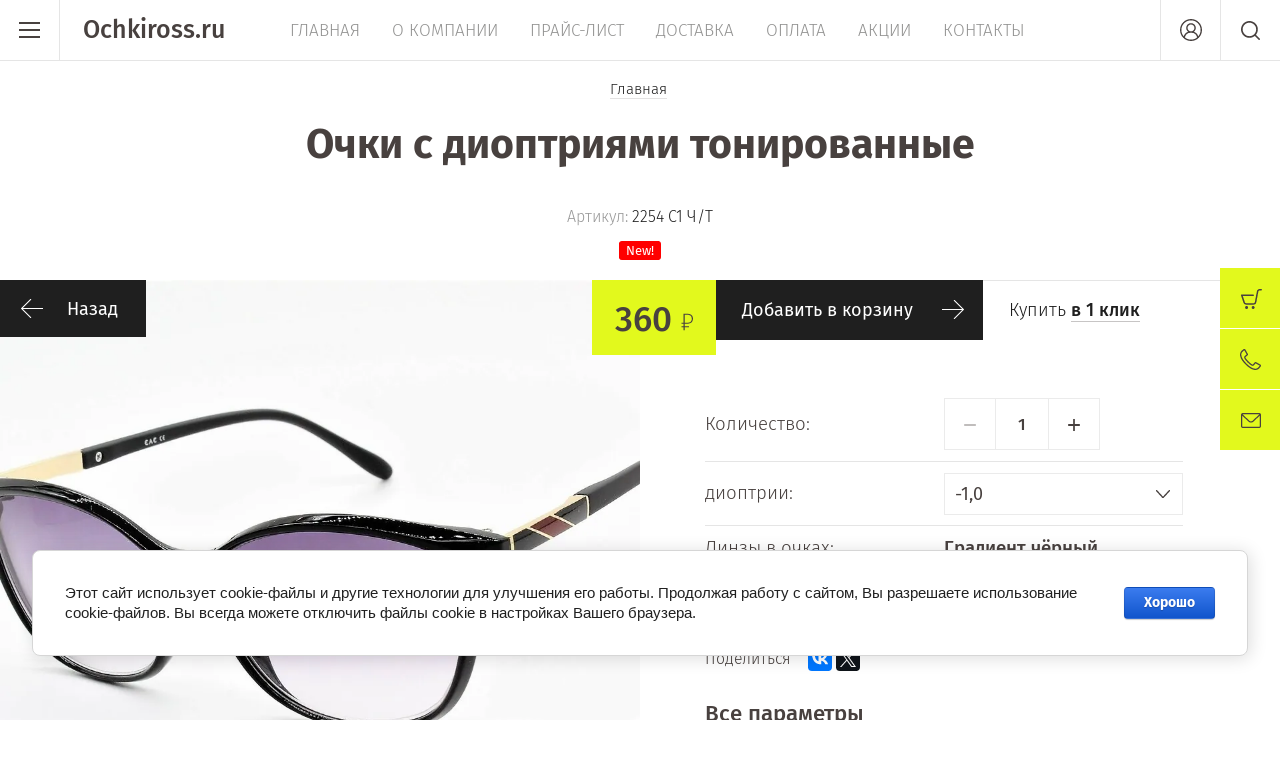

--- FILE ---
content_type: text/html; charset=utf-8
request_url: https://ochkiross.ru/magazin/product/ochki-s-dioptriyami-tonirovannye-74
body_size: 14391
content:

	<!doctype html><html lang="ru"><head><meta charset="utf-8"><meta name="robots" content="all"/><title>Очки с диоптриями тонированные</title>
<!-- assets.top -->
<script src="/g/libs/nocopy/1.0.0/nocopy.for.all.js" ></script>
<!-- /assets.top -->
<meta name="description" content="Очки с диоптриями тонированные"><meta name="keywords" content="Очки с диоптриями тонированные"><meta name="SKYPE_TOOLBAR" content="SKYPE_TOOLBAR_PARSER_COMPATIBLE"><meta name="viewport" content="width=device-width, initial-scale=1.0, maximum-scale=1.0, user-scalable=no"><meta name="format-detection" content="telephone=no"><meta http-equiv="x-rim-auto-match" content="none"><script src="/g/libs/jquery/1.10.2/jquery.min.js"></script>	<link rel="stylesheet" href="/g/css/styles_articles_tpl.css">
<meta name="yandex-verification" content="c9295576341131f8" />
<meta name="google-site-verification" content="93Q0g-b4x71J40oqVHs2pIOqCAwjbnYagUVAhNcA9Qs" />
<link rel='stylesheet' type='text/css' href='/shared/highslide-4.1.13/highslide.min.css'/>
<script type='text/javascript' src='/shared/highslide-4.1.13/highslide-full.packed.js'></script>
<script type='text/javascript'>
hs.graphicsDir = '/shared/highslide-4.1.13/graphics/';
hs.outlineType = null;
hs.showCredits = false;
hs.lang={cssDirection:'ltr',loadingText:'Загрузка...',loadingTitle:'Кликните чтобы отменить',focusTitle:'Нажмите чтобы перенести вперёд',fullExpandTitle:'Увеличить',fullExpandText:'Полноэкранный',previousText:'Предыдущий',previousTitle:'Назад (стрелка влево)',nextText:'Далее',nextTitle:'Далее (стрелка вправо)',moveTitle:'Передвинуть',moveText:'Передвинуть',closeText:'Закрыть',closeTitle:'Закрыть (Esc)',resizeTitle:'Восстановить размер',playText:'Слайд-шоу',playTitle:'Слайд-шоу (пробел)',pauseText:'Пауза',pauseTitle:'Приостановить слайд-шоу (пробел)',number:'Изображение %1/%2',restoreTitle:'Нажмите чтобы посмотреть картинку, используйте мышь для перетаскивания. Используйте клавиши вперёд и назад'};</script>

            <!-- 46b9544ffa2e5e73c3c971fe2ede35a5 -->
            <script src='/shared/s3/js/lang/ru.js'></script>
            <script src='/shared/s3/js/common.min.js'></script>
        <link rel='stylesheet' type='text/css' href='/shared/s3/css/calendar.css' />
<!--s3_require-->
<link rel="stylesheet" href="/g/basestyle/1.0.1/user/user.css" type="text/css"/>
<link rel="stylesheet" href="/g/basestyle/1.0.1/cookie.message/cookie.message.css" type="text/css"/>
<link rel="stylesheet" href="/g/basestyle/1.0.1/user/user.blue.css" type="text/css"/>
<script type="text/javascript" src="/g/basestyle/1.0.1/user/user.js" async></script>
<link rel="stylesheet" href="/g/basestyle/1.0.1/cookie.message/cookie.message.blue.css" type="text/css"/>
<script type="text/javascript" src="/g/basestyle/1.0.1/cookie.message/cookie.message.js" async></script>
<!--/s3_require-->

<!--s3_goal-->
<script src="/g/s3/goal/1.0.0/s3.goal.js"></script>
<script>new s3.Goal({map:{"1223702":{"goal_id":"1223702","object_id":"1355411","event":"submit","system":"metrika","label":"a9115229af5640b8","code":"anketa"},"1223902":{"goal_id":"1223902","object_id":"3518011","event":"submit","system":"metrika","label":"0a8f8ce78a572e62","code":"anketa"},"1224102":{"goal_id":"1224102","object_id":"3518211","event":"submit","system":"metrika","label":"9349c044b046376a","code":"anketa"},"1224302":{"goal_id":"1224302","object_id":"3518411","event":"submit","system":"metrika","label":"076638e777eba082","code":"anketa"},"1224502":{"goal_id":"1224502","object_id":"9131611","event":"submit","system":"metrika","label":"3ba260ff9d2230f9","code":"anketa"},"1224702":{"goal_id":"1224702","object_id":"9131811","event":"submit","system":"metrika","label":"9d0fa88ff7c173ec","code":"anketa"},"1224902":{"goal_id":"1224902","object_id":"9132011","event":"submit","system":"metrika","label":"49c5e3dfb79c12f1","code":"anketa"},"1225102":{"goal_id":"1225102","object_id":"64437821","event":"submit","system":"metrika","label":"6c8390d2f40c178a","code":"anketa"},"1225302":{"goal_id":"1225302","object_id":"205411","event":"submit","system":"metrika","label":"0c9cb0114e267a5d","code":"anketa"}}, goals: [], ecommerce:[]});</script>
<!--/s3_goal-->
			
		
		
		
			<link rel="stylesheet" type="text/css" href="/g/shop2v2/default/css/theme.less.css">		
			<script type="text/javascript" src="/g/printme.js"></script>
		<script type="text/javascript" src="/g/shop2v2/default/js/tpl.js"></script>
		<script type="text/javascript" src="/g/shop2v2/default/js/baron.min.js"></script>
		
			<script type="text/javascript" src="/g/shop2v2/default/js/shop2.2.js"></script>
		
	<script type="text/javascript">shop2.init({"productRefs": {"805518702":{"linzy":{"\u041f\u043e\u043b\u0438\u043c\u0435\u0440\u043d\u044b\u0435":["1094613102"]},"rc___mezzrackovoe_rasstoanie":{"62-64":["1094613102"]},"dioptrii":{"1013291821":["1094613102"]},"linzy_v_ochkah":{"3fe55c1cdb22eb4944812869f2805f11":["1094613102"]}}},"apiHash": {"getPromoProducts":"44ebfaceedf5b74785da9f7b12e241b8","getSearchMatches":"969182ecb7a7c1b295c1f60fbfa75fe8","getFolderCustomFields":"2f8db287071f8ab13378899b80c7b2ab","getProductListItem":"e9f6c5de83806a66de713ab15a9cc47f","cartAddItem":"595ae29a9797e36903d0a60ab0ddd4f6","cartRemoveItem":"70cd5439ac8f0aa2312464b63805af66","cartUpdate":"cb51152e32d7a97f7bb3f0651c8f93dc","cartRemoveCoupon":"d44d0e178b1dd99fd59d7092e1b11c4b","cartAddCoupon":"ee673f85b1295c075305fdcce9feee8a","deliveryCalc":"0899cff44328cd6b63e74d32c9b08584","printOrder":"00e34a738d2a4aab614896fcf6dfcbce","cancelOrder":"86f93f91163f9fc5f330cd5a5962fbb2","cancelOrderNotify":"c63895b1c6d68b7e4617748d2a8ce296","repeatOrder":"a6d9336fb331af544f376c3faac665c2","paymentMethods":"9fe33053590396f9d5850f6f3d44bb17","compare":"26b2561d36e8b80e74a08ca0176e7501"},"hash": null,"verId": 904211,"mode": "product","step": "","uri": "/magazin","IMAGES_DIR": "/d/","my": {"show_sections":true,"price_fa_rouble":true,"new_alias":"New!","special_alias":"Sale!","s3_img_method":"c","buy_alias":"\u0414\u043e\u0431\u0430\u0432\u0438\u0442\u044c \u0432 \u043a\u043e\u0440\u0437\u0438\u043d\u0443","buy_kind":true,"hide_options_in_list":true,"show_rating_sort":true},"shop2_cart_order_payments": 1,"cf_margin_price_enabled": 0,"maps_yandex_key":"","maps_google_key":""});shop2.delivery.deligate = true;</script>
<style type="text/css">.product-item-thumb {width: 200px;}.product-item-thumb .product-image, .product-item-simple .product-image {height: 190px;width: 200px;}.product-item-thumb .product-amount .amount-title {width: 104px;}.product-item-thumb .product-price {width: 150px;}.shop2-product .product-side-l {width: 450px;}.shop2-product .product-image {height: 450px;width: 450px;}.shop2-product .product-thumbnails li {width: 140px;height: 140px;}</style>
 <link rel="stylesheet" href="/t/v260/images/theme0/theme.scss.css"><!--[if lt IE 10]><script src="/g/libs/ie9-svg-gradient/0.0.1/ie9-svg-gradient.min.js"></script><script src="/g/libs/jquery-placeholder/2.0.7/jquery.placeholder.min.js"></script><script src="/g/libs/jquery-textshadow/0.0.1/jquery.textshadow.min.js"></script><script src="/g/s3/misc/ie/0.0.1/ie.js"></script><![endif]--><!--[if lt IE 9]><script src="/g/libs/html5shiv/html5.js"></script><![endif]--><link href="/t/v260/images/bdr_styles.scss.css" rel="stylesheet" type="text/css" /><link rel="stylesheet" href="/t/v260/images/site.addons.scss.css"></head><body style="opacity: 0;"><div class="site-wrapper"><header role="banner" class="site-header"><div class="header-top-wrapper"><div class="menu-button"><div class="line"></div></div><div class="company-name"><a href="http://ochkiross.ru">Ochkiross.ru</a></div><div class="menu-top-wrapper"><ul class="menu-top activeBottom"><li class="opened active"><a href="/" >Главная</a></li><li class="hasChild"><a href="/o-kompanii" >О Компании</a><ul class="level-2"><li><a href="/otzyvy" >Отзывы</a></li><li><a href="/novosti" >Новости</a></li><li><a href="/vopros-otvet" >вопрос-ответ</a></li><li><a href="/obratnaya-svyaz" >Обратная связь</a></li></ul></li><li><a href="https://ochkiross.ru/magazin/price?dl=1" >ПРАЙС-ЛИСТ</a></li><li><a href="/dostavka" >Доставка</a></li><li class="hasChild"><a href="/oplata" >Оплата</a><ul class="level-2"><li><a href="http://ochkiross.ru/oplata" >Способы оплаты</a></li><li><a href="/http-/ochkiross-ru/oplata" >Оферта</a></li></ul></li><li><a href="/aktsii" >Акции</a></li><li><a href="/kontakty-1" >Контакты</a></li></ul></div><div class="right-header"><a href="/kontakty-1" class="contacts-button">Контакты</a><div class="authorization-button"></div><div class="site-search-button"></div></div></div><div class="company-name-mobile"><a href="http://ochkiross.ru">Ochkiross.ru</a></div></header> <!-- .site-header --><div class="site-container"><main role="main" class="site-main pageIn">
<div class="site-path" data-url="/"><a href="/"><span>Главная</span></a> <span>Очки с диоптриями тонированные</span></div><h1>Очки с диоптриями тонированные</h1>
	<div class="shop2-cookies-disabled shop2-warning hide"></div>
	
	
	
		
							
			
							
			
							
			
		
					
<form 
	method="post" 
	action="/magazin?mode=cart&amp;action=add" 
	accept-charset="utf-8"
	class="shop2-product-page-wr">

	<input type="hidden" name="kind_id" value="1094613102"/>
	<input type="hidden" name="product_id" value="805518702"/>
	<input type="hidden" name="meta" value='{&quot;linzy&quot;:&quot;\u041f\u043e\u043b\u0438\u043c\u0435\u0440\u043d\u044b\u0435&quot;,&quot;rc___mezzrackovoe_rasstoanie&quot;:&quot;62-64&quot;,&quot;dioptrii&quot;:[&quot;1013291821&quot;,&quot;1013727421&quot;,&quot;1013727821&quot;,&quot;1013728221&quot;,&quot;1013728621&quot;,&quot;1013729021&quot;,&quot;1013729421&quot;,&quot;1015250621&quot;,&quot;1030128221&quot;,&quot;1030128621&quot;,&quot;1030129021&quot;,&quot;1030129421&quot;,&quot;1030129821&quot;,&quot;1030130221&quot;],&quot;linzy_v_ochkah&quot;:&quot;\u0413\u0440\u0430\u0434\u0438\u0435\u043d\u0442 \u0447\u0451\u0440\u043d\u044b\u0439&quot;}'/>

	
	
					
	
	
					<div class="shop2-product-article"><span>Артикул:</span> 2254 C1 Ч/Т</div>
	
		
	<div class="shop2-product-labels">
		<div class="product_new">New!</div>							</div>
	
	<div class="product-side-wrapper">
		<div class="product-side-l">
			<a href="javascript:shop2.back()" class="shop2-btn shop2-btn-back">Назад</a>
			<div class="product-image-wr">
				<div class="product-image">
										<a href="/d/2254_c1_cht.jpg">
						<img src="/thumb/2/TpCz2aRlcOUAqAAu0TeRYQ/960c960/d/2254_c1_cht.jpg" alt="Очки с диоптриями тонированные" title="Очки с диоптриями тонированные" />
					</a>
														</div>
			</div>
		</div>
		<div class="product-side-r">
			
							<div class="form-add">
					<div class="product-price">
							
							<div class="price-current">
		<strong>360</strong> <em class="fa fa-rouble"></em>			</div>
					</div>
					
					
			<button class="shop2-product-btn buy" type="submit">
			<span>Добавить в корзину</span>
		</button>
	

<input type="hidden" value="Очки с диоптриями тонированные" name="product_name" />
<input type="hidden" value="https://ochkiross.ru/magazin/product/ochki-s-dioptriyami-tonirovannye-74" name="product_link" />					<div class="buy-one-click">Купить <a href='#'><span>в 1 клик</span></a></div>
				</div>
			

			<div class="product-details">
				
				
	<div class="product-amount">
					<div class="amount-title">Количество:</div>
							<div class="shop2-product-amount">
				<button type="button" class="shop2-btn amount-minus disabled">&#8722;</button><input type="text" name="amount" data-kind="1094613102"  data-min="1" data-multiplicity="" maxlength="4" value="1" /><button type="button" class="shop2-btn amount-plus">&#43;</button>
							</div>
			</div>
								
 
		
			<ul class="product-options"><li class="odd"><div class="option-title">диоптрии:</div><div class="option-body"><select name="dioptrii" class="additional-cart-params"><option value="диоптрии:: -1,0">-1,0</option><option value="диоптрии:: -1,5">-1,5</option><option value="диоптрии:: -2,0">-2,0</option><option value="диоптрии:: -2,5">-2,5</option><option value="диоптрии:: -3,0">-3,0</option><option value="диоптрии:: -3,5">-3,5</option><option value="диоптрии:: -4,0">-4,0</option><option value="диоптрии:: +1,0">+1,0</option><option value="диоптрии:: +1,5">+1,5</option><option value="диоптрии:: +2.0">+2.0</option><option value="диоптрии:: +2,5">+2,5</option><option value="диоптрии:: +3.0">+3.0</option><option value="диоптрии:: +3,5">+3,5</option><option value="диоптрии:: +4.0">+4.0</option></select></div></li><li class="even"><div class="option-title">Линзы в очках:</div><div class="option-body">Градиент чёрный</div></li></ul>
	

				
			<div class="product-compare">
			<label>
				<input type="checkbox" value="1094613102" autocomplete="off" />
				Сравнить
			</label>
		</div>
		

									<div class="yashare">

						<script src="//yastatic.net/es5-shims/0.0.2/es5-shims.min.js"></script>
						<script src="//yastatic.net/share2/share.js"></script>

						<span class="yashare-header">поделиться</span>

						<div class="ya-share2" data-yashareL10n="ru" data-services="vkontakte,facebook,gplus,twitter" data-counter=""></div>

					</div>
								<div class="options-all-view">
					Все параметры
				</div>
				<div class="shop2-clear-container"></div>
			</div>
		</div>
	</div>
	<div class="shop2-clear-container"></div>
<re-captcha data-captcha="recaptcha"
     data-name="captcha"
     data-sitekey="6LcNwrMcAAAAAOCVMf8ZlES6oZipbnEgI-K9C8ld"
     data-lang="ru"
     data-rsize="invisible"
     data-type="image"
     data-theme="light"></re-captcha></form><!-- Product -->



<div class="shop2-product-params-wr">
	<div class="shop2-params-head">Параметры</div>
	<div class="shop2-product-params"><div class="product-params-tr-wr"><div class="product-params-tr odd clear-self"><div class="product-params-title">Линзы</div><div class="product-params-body">Полимерные </div></div><div class="product-params-tr even clear-self"><div class="product-params-title">РЦ - межзрачковое расстояние</div><div class="product-params-body">62-64 </div></div></div><div class="product-params-tr-wr"><div class="product-params-tr odd clear-self"><div class="product-params-title">диоптрии:</div><div class="product-params-body">-1,0 / -1,5 / -2,0 / -2,5 / -3,0 / -3,5 / -4,0 / +1,0 / +1,5 / +2.0 / +2,5 / +3.0 / +3,5 / +4.0</div></div><div class="product-params-tr even clear-self"><div class="product-params-title">Линзы в очках:</div><div class="product-params-body">Градиент чёрный</div></div></div></div>
</div>



		<div class="shop2-product-data">
						
																																																																																																																																																																																						
		<div class="shop2-clear-container"></div>
	</div>
	
	
<div class="form-consultant-wrapper">
	<div class="head-form">
		<div class="title-form">Необходима консультация?</div>
		<div class="sub-title-form">Позвоните нам!</div>	</div>
		
	<div class="phone-form">
			<div><a href="8 926 693-80-55">8 926 693-80-55</a></div>
		</div>
			<div class="button-form">
		<a href="#">Оставить заявку</a>
	</div>
	</div>
	
		<div class="reviews-shop2-wrapper">
			<div class="tpl-block-header">Отзывы</div>
				    		    			<!--
<br>====================================<br>
start DUMP for alias: <b>moderation_result</b><br>
====================================<br>
<pre>&lt;b&gt;moderation_result&lt;/b&gt; - empty
</pre>
<br>====================================<br>
end DUMP<br>====================================<br>
-->

			<div class="reviews-button"><a href="#"><span>Оставьте отзыв</span></a></div>
		</div>

	

	
	z
					<div class="review-shop-form-wr">
				<div class="review-shop-form-in">
				<div class="close-btn"></div>
				<div class="tpl-block-header">
					<span class="icon">
						Оставьте отзыв
					</span>
				</div>
	
					
				<form action="" method="post" class="tpl-form">
																		<input type="hidden" name="comment_id" value="" />
																	 
	
							<div class="tpl-field author_name">
																<div class="tpl-value">
																			<input type="text" size="40" name="author_name" placeholder="Имя" maxlength="" value ="" />
																	</div>
	
									
							</div>
																	 
	
							<div class="tpl-field author">
																<div class="tpl-value">
																			<input type="text" size="40" name="author" placeholder="E-mail" maxlength="" value ="" />
																	</div>
	
									
							</div>
																	 
	
							<div class="tpl-field text">
																<div class="tpl-value">
																			<textarea cols="55" rows="10" placeholder="Комментарий" name="text"></textarea>
																	</div>
	
									
							</div>
																	 
	
							<div class="tpl-field rating">
																<label class="tpl-title" for="d[1]">
									Оценка
																			<span class="tpl-required">*</span>
																										</label>
																<div class="tpl-value">
																			
																					<div class="tpl-stars">
												<span></span>
												<span></span>
												<span></span>
												<span></span>
												<span></span>
												<input name="rating" type="hidden" value="0" />
											</div>
											
																	</div>
	
									
							</div>
																							<div class="ob">
						    <label>
						        <input type="checkbox" name="personal_data" value="1"  />
						    </label>
						    <span>Я согласен(на) на обработку моих персональных данных</span>
						    <a href="" target="_blank">Подробнее</a>
						    						    						    <br />
						    <br />
						    </div>
												
					<div class="tpl-field tpl-field-button">
						<button type="submit" class="tpl-button tpl-button-big">Отправить</button>
					</div>
	
				<re-captcha data-captcha="recaptcha"
     data-name="captcha"
     data-sitekey="6LcNwrMcAAAAAOCVMf8ZlES6oZipbnEgI-K9C8ld"
     data-lang="ru"
     data-rsize="invisible"
     data-type="image"
     data-theme="light"></re-captcha></form>
				</div>
			</div>
		
	

<div class="buy-one-click-form-wr">
	<div class="buy-one-click-form-in" >
        <div class="close-btn"></div><div class="tpl-anketa" data-api-url="/-/x-api/v1/public/?method=form/postform&param[form_id]=3518211" data-api-type="form">
		<div class="title">
		<span class="icon">			Купить в один клик
		</span>	</div>
				<form method="post" action="/">
		<input type="hidden" name="params[placeholdered_fields]" value="1" />
		<input type="hidden" name="form_id" value="3518211">
		<input type="hidden" name="tpl" value="global:form.minimal-2.2.61.tpl">
									        <div class="tpl-field type-text blockHidden">
	          	          	          <div class="field-value">
	          		          	<input  type="hidden" size="30" maxlength="100" value="3.21.232.223" name="d[0]" placeholder="IP адрес заказчика" />
	            	            	          </div>
	        </div>
	        						        <div class="tpl-field type-text blockHidden">
	          	          	          <div class="field-value">
	          		          	<input  type="hidden" size="30" maxlength="100" value="" name="d[1]" placeholder="Название товара"class="productName" />
	            	            	          </div>
	        </div>
	        						        <div class="tpl-field type-text blockHidden">
	          	          	          <div class="field-value">
	          		          	<input  type="hidden" size="30" maxlength="100" value="" name="d[2]" placeholder="Ссылка на страницу товара"class="productLink" />
	            	            	          </div>
	        </div>
	        						        <div class="tpl-field type-text field-required">
	          	          	          <div class="field-value">
	          		          	<input required  type="text" size="30" maxlength="100" value="" name="d[3]" placeholder="Ваше имя *" />
	            	            	          </div>
	        </div>
	        						        <div class="tpl-field type-text field-required">
	          	          	          <div class="field-value">
	          		          	<input required  type="text" size="30" maxlength="100" value="" name="d[4]" placeholder="Ваш контактный телефон *" />
	            	            	          </div>
	        </div>
	        						        <div class="tpl-field type-textarea">
	          	          	          <div class="field-value">
	          		            	<textarea  cols="50" rows="7" name="d[5]" placeholder="Комментарий"></textarea>
	            	            	          </div>
	        </div>
	        						        <div class="tpl-field type-checkbox field-required">
	          	          	          <div class="field-value">
	          						<ul>
													<li><label><input required type="checkbox" value="Да" name="d[7]" />Я согласен с обработкой моих персональных данных (<a href="http://ochkiross.ru/users/agreement">подробнее</a>...)</label></li>
											</ul>
					            	          </div>
	        </div>
	        		
		
		<div class="tpl-field tpl-field-button">
			<button type="submit" class="tpl-form-button">Отправить</button>
		</div>

		<re-captcha data-captcha="recaptcha"
     data-name="captcha"
     data-sitekey="6LcNwrMcAAAAAOCVMf8ZlES6oZipbnEgI-K9C8ld"
     data-lang="ru"
     data-rsize="invisible"
     data-type="image"
     data-theme="light"></re-captcha></form>
					</div>
	</div>
</div>

	


	
	</main> <!-- .site-main --></div><footer role="contentinfo" class="site-footer"><div class="footer-inner"><div class="contacts-footer-wrapper"><div class="social-block"><div class="block-in"><a href="http://facebook.com/" target="_blank"><svg xmlns="http://www.w3.org/2000/svg" xmlns:xlink="http://www.w3.org/1999/xlink" preserveAspectRatio="xMidYMid" width="12.844" height="25.56" viewBox="0 0 12.844 25.56">
  <path d="M12.839,0.498 C11.406,0.208 10.303,-0.009 8.796,-0.009 C4.458,-0.009 2.731,2.019 2.731,5.641 L2.731,8.286 L0.011,8.286 L0.011,12.560 L2.731,12.560 L2.731,25.565 L8.024,25.565 L8.024,12.560 L11.884,12.560 L12.251,8.286 L8.024,8.286 L8.024,6.221 C8.024,5.062 8.134,4.337 9.825,4.337 C10.450,4.337 11.442,4.446 12.178,4.591 L12.839,0.498 Z"/>
</svg>
</a><a href="http://vkontakte.ru/" target="_blank"><svg xmlns="http://www.w3.org/2000/svg" xmlns:xlink="http://www.w3.org/1999/xlink" preserveAspectRatio="xMidYMid" width="30.313" height="17.12" viewBox="0 0 30.313 17.12">
  <path d="M14.845,17.054 L16.656,17.054 C16.656,17.054 17.204,16.994 17.484,16.696 C17.740,16.421 17.732,15.907 17.732,15.907 C17.732,15.907 17.697,13.497 18.825,13.142 C19.938,12.792 21.366,15.471 22.880,16.501 C24.025,17.280 24.895,17.110 24.895,17.110 L28.943,17.054 C28.943,17.054 31.061,16.924 30.056,15.274 C29.974,15.139 29.472,14.053 27.046,11.822 C24.508,9.486 24.848,9.864 27.906,5.824 C29.769,3.364 30.512,1.862 30.280,1.219 C30.058,0.606 28.689,0.768 28.689,0.768 L24.131,0.796 C24.131,0.796 23.792,0.750 23.542,0.899 C23.297,1.044 23.140,1.383 23.140,1.383 C23.140,1.383 22.418,3.287 21.456,4.906 C19.426,8.322 18.615,8.504 18.283,8.291 C17.511,7.797 17.704,6.305 17.704,5.245 C17.704,1.934 18.211,0.554 16.717,0.196 C16.222,0.078 15.857,-0.000 14.590,-0.013 C12.963,-0.030 11.587,-0.008 10.808,0.370 C10.289,0.622 9.889,1.183 10.133,1.215 C10.434,1.255 11.116,1.398 11.478,1.885 C11.945,2.515 11.929,3.930 11.929,3.930 C11.929,3.930 12.197,7.827 11.302,8.311 C10.687,8.643 9.845,7.965 8.035,4.866 C7.108,3.278 6.408,1.523 6.408,1.523 C6.408,1.523 6.273,1.195 6.032,1.020 C5.740,0.807 5.332,0.740 5.332,0.740 L1.001,0.768 C1.001,0.768 0.351,0.786 0.112,1.066 C-0.101,1.316 0.095,1.831 0.095,1.831 C0.095,1.831 3.486,9.695 7.325,13.658 C10.847,17.293 14.845,17.054 14.845,17.054 Z" />
</svg>
</a><a href="https://twitter.com/" target="_blank"><svg xmlns="http://www.w3.org/2000/svg" xmlns:xlink="http://www.w3.org/1999/xlink" preserveAspectRatio="xMidYMid" width="22.375" height="18.1" viewBox="0 0 22.375 18.1">
  <path d="M20.426,2.994 L22.365,2.358 L20.735,5.035 C20.675,5.911 20.367,6.718 19.891,7.400 C19.423,9.208 16.654,18.215 7.983,18.105 C1.158,18.019 -0.007,17.318 -0.007,17.318 C-0.007,17.318 7.771,15.738 6.385,14.168 C4.460,14.213 2.487,13.253 1.591,11.806 C2.769,11.779 4.462,11.855 3.189,11.019 C1.916,10.182 -0.032,8.829 -0.007,7.082 C0.940,7.075 2.390,7.082 2.390,7.082 C2.390,7.082 -0.082,5.925 -0.007,3.932 C0.068,1.939 0.792,-0.005 0.792,-0.005 C0.792,-0.005 5.361,5.483 8.782,5.507 C9.785,5.514 10.593,5.517 11.261,5.517 C11.215,5.257 11.179,4.993 11.179,4.720 C11.179,2.110 13.326,-0.005 15.973,-0.005 C17.134,-0.005 18.185,0.419 19.015,1.096 L22.365,-0.005 L20.298,2.712 C20.342,2.806 20.388,2.898 20.426,2.994 Z" />
</svg>
</a><a href="https://www.instagram.com/" target="_blank"><svg xmlns="http://www.w3.org/2000/svg" xmlns:xlink="http://www.w3.org/1999/xlink" preserveAspectRatio="xMidYMid" width="26.594" height="26.78" viewBox="0 0 26.594 26.78">
  <path d="M18.912,26.779 L7.670,26.779 C3.428,26.779 -0.011,23.318 -0.011,19.047 L-0.011,7.729 C-0.011,3.459 3.428,-0.003 7.670,-0.003 L18.912,-0.003 C23.155,-0.003 26.593,3.459 26.593,7.729 L26.593,19.047 C26.593,23.318 23.155,26.779 18.912,26.779 ZM24.080,7.378 C24.080,4.660 21.891,2.457 19.192,2.457 C19.192,2.457 16.357,2.316 13.582,2.316 C10.475,2.316 7.390,2.457 7.390,2.457 C4.691,2.457 2.503,4.660 2.503,7.378 C2.503,7.378 2.433,10.563 2.433,13.634 C2.433,16.495 2.503,19.258 2.503,19.258 C2.503,21.976 4.691,24.179 7.390,24.179 C7.390,24.179 10.443,24.319 13.442,24.319 C16.341,24.319 19.192,24.179 19.192,24.179 C21.891,24.179 24.080,21.976 24.080,19.258 C24.080,19.258 24.219,16.495 24.219,13.634 C24.219,10.563 24.080,7.378 24.080,7.378 ZM20.379,7.800 C19.492,7.800 18.773,7.076 18.773,6.183 C18.773,5.290 19.492,4.566 20.379,4.566 C21.266,4.566 21.985,5.290 21.985,6.183 C21.985,7.076 21.266,7.800 20.379,7.800 ZM13.291,20.312 C9.492,20.312 6.413,17.212 6.413,13.388 C6.413,9.564 9.492,6.464 13.291,6.464 C17.090,6.464 20.169,9.564 20.169,13.388 C20.169,17.212 17.090,20.312 13.291,20.312 ZM13.291,8.854 C10.842,8.854 8.857,10.853 8.857,13.318 C8.857,15.783 10.842,17.781 13.291,17.781 C15.740,17.781 17.725,15.783 17.725,13.318 C17.725,10.853 15.740,8.854 13.291,8.854 Z" />
</svg>
</a></div></div><div class="address-footer"><div class="block-in">г.Москва</div></div><div class="phones-footer"><div class="block-in"><div><a href="tel:8 926 693-80-55">8 926 693-80-55</a> <span class="number-info"></span></div></div></div></div><div class="footer-bottom"><div class="site-company-name">© 2026 Ochkiross.ru</div><div class="site-counters"><!--LiveInternet counter--><script type="text/javascript"><!--
document.write("<a href='//www.liveinternet.ru/click' "+
"target=_blank><img src='//counter.yadro.ru/hit?t15.3;r"+
escape(document.referrer)+((typeof(screen)=="undefined")?"":
";s"+screen.width+"*"+screen.height+"*"+(screen.colorDepth?
screen.colorDepth:screen.pixelDepth))+";u"+escape(document.URL)+
";"+Math.random()+
"' alt='' title='LiveInternet: показано число просмотров за 24"+
" часа, посетителей за 24 часа и за сегодня' "+
"border='0' width='88' height='31'><\/a>")
//--></script><!--/LiveInternet-->

<script type="text/javascript" src="//cp.onicon.ru/loader/564f0dd028668874668b459a.js"></script>
<!--__INFO2026-01-19 00:44:51INFO__-->
</div><div class="site-copyright"><span style='font-size:14px;' class='copyright'><!--noindex--><span style="text-decoration:underline; cursor: pointer;" onclick="javascript:window.open('https://megagr'+'oup.ru/base_site?utm_referrer='+location.hostname)" class="copyright">Megagroup.ru</span><!--/noindex-->


</span></div></div></div></footer> <!-- .site-footer --></div><div class="folder-shared-wrapper"><div class="menu-container"><div class="menu-container-inner"><div class="menu-line"><div class="menu-button"><div class="line"></div></div><div class="close-menu"></div></div><ul class="folder-shared"><li class="hasChild"><a href="/magazin/folder/opravy-muzhskiye" >Оправы мужские</a><ul class="level-2"><li><a href="/magazin/folder/glodiatr-oprava-muzhskaya" >Glodiatr</a></li></ul></li><li class="hasChild"><a href="/magazin/folder/ochki-gotovyye" >Очки женские +/-</a><ul class="level-2"><li><a href="/magazin/folder/rc-58-60mm" >РЦ 58-60мм</a></li><li><a href="/magazin/folder/rc-60-62mm-2" >РЦ 60-62мм</a></li><li><a href="/magazin/folder/rc-62-64mm" >РЦ 62-64мм</a></li><li><a href="/magazin/folder/rc-64-66mm-1" >РЦ 64-66мм</a></li><li><a href="/magazin/folder/rc-66-68mm-1" >РЦ 66-68мм</a></li></ul></li><li class="hasChild"><a href="/magazin/folder/16868102" >Очки мужские +/-</a><ul class="level-2"><li><a href="/magazin/folder/rc-58-60mm-1" >РЦ 58-60мм</a></li><li><a href="/magazin/folder/rc-64-66mm" >РЦ 62-64мм</a></li><li><a href="/magazin/folder/rc-64-66mm-2" >РЦ 64-66мм</a></li><li><a href="/magazin/folder/rc-66-68mm" >РЦ 66-68мм</a></li><li><a href="/magazin/folder/rc-68-70mm" >РЦ 68-70мм</a></li></ul></li></ul></div></div></div><div class="fixed-buttons-container"><div id="shop2-cart-preview">
		<a href="/magazin/cart">
						<span class="cart-body">
									<span>Корзина пуста</span>
		        	    	</span>
        </a>
</div><!-- Cart Preview --><a href="/kontakty-1" class="contacts-button">Контакты</a><a href="#" class="mail-button">Напишите нам</a></div><div class="mail-form-wrapper"><div class="mail-form-inner"><div class="close-btn"></div><div class="tpl-anketa" data-api-url="/-/x-api/v1/public/?method=form/postform&param[form_id]=3518011" data-api-type="form">
		<div class="title">
					Напишите нам
			</div>
				<form method="post" action="/">
		<input type="hidden" name="params[placeholdered_fields]" value="1" />
		<input type="hidden" name="form_id" value="3518011">
		<input type="hidden" name="tpl" value="global:form.minimal-2.2.61.tpl">
									        <div class="tpl-field type-text field-required">
	          	          	          <div class="field-value">
	          		          	<input required  type="text" size="30" maxlength="100" value="" name="d[0]" placeholder="Имя *" />
	            	            	          </div>
	        </div>
	        						        <div class="tpl-field type-text field-required">
	          	          	          <div class="field-value">
	          		          	<input required  type="text" size="30" maxlength="100" value="" name="d[1]" placeholder="Телефон *" />
	            	            	          </div>
	        </div>
	        						        <div class="tpl-field type-textarea">
	          	          	          <div class="field-value">
	          		            	<textarea  cols="50" rows="7" name="d[2]" placeholder="Область ввода"></textarea>
	            	            	          </div>
	        </div>
	        						        <div class="tpl-field type-checkbox field-required">
	          	          	          <div class="field-value">
	          						<ul>
													<li><label><input required type="checkbox" value="Да" name="d[3]" />Я согласен с обработкой моих персональных данных (<a href="http://ochkiross.ru/users/agreement">подробнее</a>...)</label></li>
											</ul>
					            	          </div>
	        </div>
	        		
		
		<div class="tpl-field tpl-field-button">
			<button type="submit" class="tpl-form-button">Отправить</button>
		</div>

		<re-captcha data-captcha="recaptcha"
     data-name="captcha"
     data-sitekey="6LcNwrMcAAAAAOCVMf8ZlES6oZipbnEgI-K9C8ld"
     data-lang="ru"
     data-rsize="invisible"
     data-type="image"
     data-theme="light"></re-captcha></form>
					</div>
</div></div><div class="consultant-popup-wrapper"><div class="consultant-popup-inner"><div class="close-btn"></div><div class="tpl-anketa" data-api-url="/-/x-api/v1/public/?method=form/postform&param[form_id]=3518411" data-api-type="form">
		<div class="title">
					Оставить заявку
			</div>
				<form method="post" action="/">
		<input type="hidden" name="params[placeholdered_fields]" value="1" />
		<input type="hidden" name="form_id" value="3518411">
		<input type="hidden" name="tpl" value="global:form.minimal-2.2.61.tpl">
									        <div class="tpl-field type-text field-required">
	          	          	          <div class="field-value">
	          		          	<input required  type="text" size="30" maxlength="100" value="" name="d[0]" placeholder="Имя *" />
	            	            	          </div>
	        </div>
	        						        <div class="tpl-field type-text field-required">
	          	          	          <div class="field-value">
	          		          	<input required  type="text" size="30" maxlength="100" value="" name="d[1]" placeholder="Телефон *" />
	            	            	          </div>
	        </div>
	        						        <div class="tpl-field type-textarea">
	          	          	          <div class="field-value">
	          		            	<textarea  cols="50" rows="7" name="d[2]" placeholder="Комментарии"></textarea>
	            	            	          </div>
	        </div>
	        						        <div class="tpl-field type-checkbox field-required">
	          	          	          <div class="field-value">
	          						<ul>
													<li><label><input required type="checkbox" value="Да" name="d[3]" />Я согл<a href="https://ochkiross.ru/users/agreement">https://ochkiross.ru/users/agreement</a>асен с обработкой моих персональных данных</label></li>
											</ul>
					            	          </div>
	        </div>
	        		
		
		<div class="tpl-field tpl-field-button">
			<button type="submit" class="tpl-form-button">Отправить</button>
		</div>

		<re-captcha data-captcha="recaptcha"
     data-name="captcha"
     data-sitekey="6LcNwrMcAAAAAOCVMf8ZlES6oZipbnEgI-K9C8ld"
     data-lang="ru"
     data-rsize="invisible"
     data-type="image"
     data-theme="light"></re-captcha></form>
					</div>
</div></div><div class="shop2-login-popup-wr"><div class="login-popup-inner"><div class="close-popup"></div><div class="shop2-block login-form opened">
	<div class="block-body">
					<div class="head-popup"><span class="icon">Вход в кабинет</span></div>
			<form method="post" action="/users-1">
				<input type="hidden" name="mode" value="login" />
				<div class="row">
					<label class="field login"><input placeholder="Логин" type="text" name="login" id="login" tabindex="1" value="" /></label>
				</div>
				<div class="row">
					<label class="field password"><input placeholder="Пароль" type="password" name="password" id="password" tabindex="2" value="" /></label>
				</div>
				<div class="login-button-wr">
					<button type="submit" class="signin-btn" tabindex="3">Войти</button>
				</div>
			<re-captcha data-captcha="recaptcha"
     data-name="captcha"
     data-sitekey="6LcNwrMcAAAAAOCVMf8ZlES6oZipbnEgI-K9C8ld"
     data-lang="ru"
     data-rsize="invisible"
     data-type="image"
     data-theme="light"></re-captcha></form>
			<div class="clear-container"></div>
			<div class="login-links-wrap">
				<a href="/users-1/register" class="register"><span>Регистрация</span></a>
				<a href="/users-1/forgot_password" class="forgot-pass"><span>Забыли пароль?</span></a>
			</div>
						<div class="g-auth__row g-auth__social-min">
						



				
						<div class="g-form-field__title"><b>Также Вы можете войти через:</b></div>
			<div class="g-social">
																												<div class="g-social__row">
								<a href="/users/hauth/start/vkontakte?return_url=/magazin/product/ochki-s-dioptriyami-tonirovannye-74" class="g-social__item g-social__item--vk-large" rel="nofollow">Vkontakte</a>
							</div>
																																						<!--noindex-->
							<a href="/users/hauth/start/facebook?return_url=/magazin/product/ochki-s-dioptriyami-tonirovannye-74" class="g-social__item g-social__item--fb" rel="nofollow">Facebook</a>
						<!--/noindex-->
																
			</div>
			
		
	
			<div class="g-auth__personal-note">
									
			
							Я выражаю <a href="/users-1/agreement" target="_blank">согласие на передачу и обработку персональных данных</a> в соответствии с <a href="/users-1/policy" target="_blank">политикой конфиденциальности</a>
					</div>
			</div>
			</div>
</div></div></div><div class="shop2-search-popup-wr"><div class="search-popup-inner"><div class="close-popup"></div><div class="shop-search-line-wr"><form action="/magazin/search" enctype="multipart/form-data"><input type="text" name="" placeholder="Поиск по магазину" class="shop-search-text"><input type="submit" autocomplete="off" name="s[name]" value="" class="shop-search-button"><re-captcha data-captcha="recaptcha"
     data-name="captcha"
     data-sitekey="6LcNwrMcAAAAAOCVMf8ZlES6oZipbnEgI-K9C8ld"
     data-lang="ru"
     data-rsize="invisible"
     data-type="image"
     data-theme="light"></re-captcha></form><div class="search-button-toggle">Поиск по параметрам</div></div>	
    
<div class="shop2-block search-form ">
	<div class="block-body">
		<form action="/magazin/search" enctype="multipart/form-data">
			<input type="hidden" name="sort_by" value=""/>
							<div class="row odd">
					<div class="row-title">Цена</div>
					<div class="row-body">
						<label>
							<input name="s[price][min]" placeholder="от" type="text" size="5" class="small" value="" />
							<span class="currency-shortname"><em class="fa fa-rouble"></em></span>
						</label>
						<label>
							<input name="s[price][max]" placeholder="до" type="text" size="5" class="small" value="" />
							<span class="currency-shortname"><em class="fa fa-rouble"></em></span>
						</label>
					</div>
				</div>
			
							<div class="row even">
					<div class="row-title" for="shop2-name">Название</div>
					<div class="row-body">
						<input type="text" name="s[name]" size="20" id="shop2-name" value="" />
					</div>
				</div>
			
							<div class="row odd">
					<div class="row-title" for="shop2-article">Артикул</div>
					<div class="row-body">
						<input type="text" name="s[article]" id="shop2-article" value="" />
					</div>
				</div>
			
							<div class="row even">
					<div class="row-title" for="shop2-text">Текст</div>
					<div class="row-body">
						<input type="text" name="search_text" size="20" id="shop2-text"  value="" />
					</div>
				</div>
			
			
							<div class="row odd">
					<div class="row-title">Выберите категорию</div>
					<div class="row-body">
						<select name="s[folder_id]" id="s[folder_id]" data-placeholder="Все">
							<option value="">Все</option>
																																							<option value="53160611" >
										 Оправы мужские
									</option>
																																<option value="124300811" >
										&raquo; Glodiatr
									</option>
																																<option value="53169611" >
										 Очки женские +/-
									</option>
																																<option value="195591309" >
										&raquo; РЦ 58-60мм
									</option>
																																<option value="195597909" >
										&raquo; РЦ 60-62мм
									</option>
																																<option value="195604709" >
										&raquo; РЦ 62-64мм
									</option>
																																<option value="195604909" >
										&raquo; РЦ 64-66мм
									</option>
																																<option value="195605109" >
										&raquo; РЦ 66-68мм
									</option>
																																<option value="16868102" >
										 Очки мужские +/-
									</option>
																																<option value="195605309" >
										&raquo; РЦ 58-60мм
									</option>
																																<option value="195607709" >
										&raquo; РЦ 62-64мм
									</option>
																																<option value="195607909" >
										&raquo; РЦ 64-66мм
									</option>
																																<option value="195608309" >
										&raquo; РЦ 66-68мм
									</option>
																																<option value="195608909" >
										&raquo; РЦ 68-70мм
									</option>
																					</select>
					</div>
				</div>

				<div id="shop2_search_custom_fields"></div>
			
						<div id="shop2_search_global_fields">
				
																																																				</div>
						
							<div class="row even">
					<div class="row-title">Производитель</div>
					<div class="row-body">
						<select name="s[vendor_id]" data-placeholder="Все">
							<option value="">Все</option>          
															<option value="19900041" >Rodenstock GmbH, Германия</option>
															<option value="121812221" >Samsung</option>
															<option value="23531011" >Германия</option>
															<option value="23539811" >Израиль</option>
															<option value="32673211" >Италия</option>
															<option value="23530611" >Китай</option>
															<option value="27917011" >КНР</option>
															<option value="23539611" >Корея</option>
															<option value="23545811" >Профессиональное оборудование</option>
															<option value="23773611" >США</option>
													</select>
					</div>
				</div>
						
											    <div class="row">
				        <div class="row-title">Новинка:</div>
				        <div class="row-body">
				            				            <select name="s[flags][2]">
					            <option value="">Все</option>
					            <option value="1">да</option>
					            <option value="0">нет</option>
					        </select>
						</div>
				    </div>
		    												    <div class="row">
				        <div class="row-title">Спецпредложение:</div>
				        <div class="row-body">
				            				            <select name="s[flags][1]">
					            <option value="">Все</option>
					            <option value="1">да</option>
					            <option value="0">нет</option>
					        </select>
						</div>
				    </div>
		    				
			
							<div class="row odd">
					<div class="row-title">Результатов на странице</div>
					<div class="row-body">
						<select name="s[products_per_page]">
																														<option value="5">5</option>
																							<option value="20">20</option>
																							<option value="35">35</option>
																							<option value="50">50</option>
																							<option value="65">65</option>
																							<option value="80">80</option>
																							<option value="95">95</option>
													</select>
					</div>
				</div>
			
			<div class="clear-container"></div>
			<div class="row">
				<button type="submit" class="search-btn">Показать</button>
			</div>
		<re-captcha data-captcha="recaptcha"
     data-name="captcha"
     data-sitekey="6LcNwrMcAAAAAOCVMf8ZlES6oZipbnEgI-K9C8ld"
     data-lang="ru"
     data-rsize="invisible"
     data-type="image"
     data-theme="light"></re-captcha></form>
		<div class="clear-container"></div>
	</div>
</div><!-- Search Form --></div></div><div class="shop2-filter-popup-wr"><div class="filter-popup-inner"><div class="close-popup"></div><div class="head-popup"><span class="icon">Фильтр</span></div>
</div></div><script src="/g/libs/jqueryui/1.10.3/jquery-ui.min.js"></script>
<!-- assets.bottom -->
<!-- </noscript></script></style> -->
<script src="/my/s3/js/site.min.js?1768462484" ></script>
<script src="/my/s3/js/site/defender.min.js?1768462484" ></script>
<script src="https://cp.onicon.ru/loader/54bf786372d22cd52e8b45d1.js" data-auto async></script>
<!-- Yandex.Metrika counter -->
<script type="text/javascript">
    (function(m,e,t,r,i,k,a){
        m[i]=m[i]||function(){(m[i].a=m[i].a||[]).push(arguments)};
        m[i].l=1*new Date();
        k=e.createElement(t),a=e.getElementsByTagName(t)[0],k.async=1,k.src=r,a.parentNode.insertBefore(k,a)
    })(window, document,'script','//mc.yandex.ru/metrika/tag.js', 'ym');

    ym(49580524, 'init', {accurateTrackBounce:true, trackLinks:true, clickmap:true, params: {__ym: {isFromApi: 'yesIsFromApi'}}});
</script>
<noscript><div><img src="https://mc.yandex.ru/watch/49580524" style="position:absolute; left:-9999px;" alt="" /></div></noscript>
<!-- /Yandex.Metrika counter -->
<script >/*<![CDATA[*/
var megacounter_key="8cbc1ae289f2520479412d27574c3dc0";
(function(d){
    var s = d.createElement("script");
    s.src = "//counter.megagroup.ru/loader.js?"+new Date().getTime();
    s.async = true;
    d.getElementsByTagName("head")[0].appendChild(s);
})(document);
/*]]>*/</script>


					<!--noindex-->
		<div id="s3-cookie-message" class="s3-cookie-message-wrap">
			<div class="s3-cookie-message">
				<div class="s3-cookie-message__text">
					Этот сайт использует cookie-файлы и другие технологии для улучшения его работы. Продолжая работу с сайтом, Вы разрешаете использование cookie-файлов. Вы всегда можете отключить файлы cookie в настройках Вашего браузера.
				</div>
				<div class="s3-cookie-message__btn">
					<div id="s3-cookie-message__btn" class="g-button">
						Хорошо
					</div>
				</div>
			</div>
		</div>
		<!--/noindex-->
	
<script >/*<![CDATA[*/
$ite.start({"sid":900109,"vid":904211,"aid":1062931,"stid":4,"cp":21,"active":true,"domain":"ochkiross.ru","lang":"ru","trusted":false,"debug":false,"captcha":3,"onetap":[{"provider":"vkontakte","provider_id":"51964825","code_verifier":"gmRA4zh1jkjRxmNjNDYlAWG5JVYzzZYdNYjYZEkOMDN"}]});
/*]]>*/</script>
<!-- /assets.bottom -->
</body><script type="text/javascript" src="/g/s3/misc/eventable/0.0.1/s3.eventable.js"></script><script type="text/javascript" src="/g/s3/misc/math/0.0.1/s3.math.js"></script><script type="text/javascript" src="/g/s3/menu/allin/0.0.2/s3.menu.allin.js"></script><script src="/g/templates/shop2/2.61.2/js/plugins.min.js" charset="utf-8"></script><script src="/g/templates/shop2/2.61.2/js/main.js" charset="utf-8"></script><script src="/t/v260/images/site.addons.js"></script><!-- ID --></html>


--- FILE ---
content_type: text/javascript
request_url: https://counter.megagroup.ru/8cbc1ae289f2520479412d27574c3dc0.js?r=&s=1280*720*24&u=https%3A%2F%2Fochkiross.ru%2Fmagazin%2Fproduct%2Fochki-s-dioptriyami-tonirovannye-74&t=%D0%9E%D1%87%D0%BA%D0%B8%20%D1%81%20%D0%B4%D0%B8%D0%BE%D0%BF%D1%82%D1%80%D0%B8%D1%8F%D0%BC%D0%B8%20%D1%82%D0%BE%D0%BD%D0%B8%D1%80%D0%BE%D0%B2%D0%B0%D0%BD%D0%BD%D1%8B%D0%B5&fv=0,0&en=1&rld=0&fr=0&callback=_sntnl1768806337811&1768806337811
body_size: 87
content:
//:1
_sntnl1768806337811({date:"Mon, 19 Jan 2026 07:05:37 GMT", res:"1"})